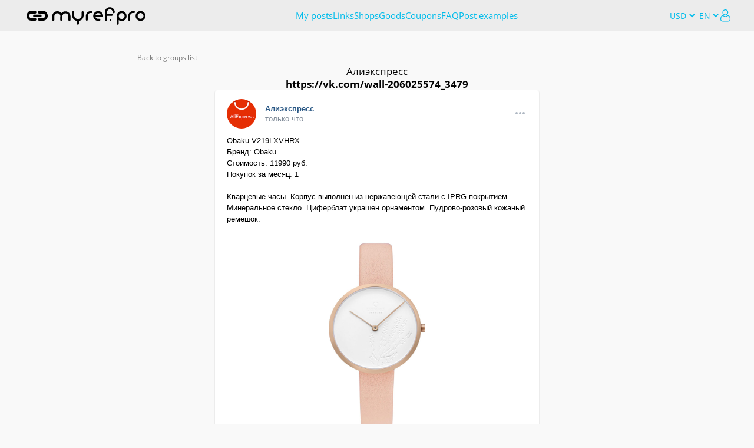

--- FILE ---
content_type: application/javascript
request_url: https://myref.pro/js/jquery-ui-timepicker-addon.min.js
body_size: 41441
content:
/*! jQuery Timepicker Addon - v1.6.3 - 2016-04-20
* http://trentrichardson.com/examples/timepicker
* Copyright (c) 2016 Trent Richardson; Licensed MIT */
!function(a){"function"==typeof define&&define.amd?define(["jquery","jquery-ui"],a):a(jQuery)}(function($){if($.ui.timepicker=$.ui.timepicker||{},!$.ui.timepicker.version){$.extend($.ui,{timepicker:{version:"1.6.3"}});var Timepicker=function(){this.regional=[],this.regional[""]={currentText:"Now",closeText:"Done",amNames:["AM","A"],pmNames:["PM","P"],timeFormat:"HH:mm",timeSuffix:"",timeOnlyTitle:"Choose Time",timeText:"Time",hourText:"Hour",minuteText:"Minute",secondText:"Second",millisecText:"Millisecond",microsecText:"Microsecond",timezoneText:"Time Zone",isRTL:!1},this._defaults={showButtonPanel:!0,timeOnly:!1,timeOnlyShowDate:!1,showHour:null,showMinute:null,showSecond:null,showMillisec:null,showMicrosec:null,showTimezone:null,showTime:!0,stepHour:1,stepMinute:1,stepSecond:1,stepMillisec:1,stepMicrosec:1,hour:0,minute:0,second:0,millisec:0,microsec:0,timezone:null,hourMin:0,minuteMin:0,secondMin:0,millisecMin:0,microsecMin:0,hourMax:23,minuteMax:59,secondMax:59,millisecMax:999,microsecMax:999,minDateTime:null,maxDateTime:null,maxTime:null,minTime:null,onSelect:null,hourGrid:0,minuteGrid:0,secondGrid:0,millisecGrid:0,microsecGrid:0,alwaysSetTime:!0,separator:" ",altFieldTimeOnly:!0,altTimeFormat:null,altSeparator:null,altTimeSuffix:null,altRedirectFocus:!0,pickerTimeFormat:null,pickerTimeSuffix:null,showTimepicker:!0,timezoneList:null,addSliderAccess:!1,sliderAccessArgs:null,controlType:"slider",oneLine:!1,defaultValue:null,parse:"strict",afterInject:null},$.extend(this._defaults,this.regional[""])};$.extend(Timepicker.prototype,{$input:null,$altInput:null,$timeObj:null,inst:null,hour_slider:null,minute_slider:null,second_slider:null,millisec_slider:null,microsec_slider:null,timezone_select:null,maxTime:null,minTime:null,hour:0,minute:0,second:0,millisec:0,microsec:0,timezone:null,hourMinOriginal:null,minuteMinOriginal:null,secondMinOriginal:null,millisecMinOriginal:null,microsecMinOriginal:null,hourMaxOriginal:null,minuteMaxOriginal:null,secondMaxOriginal:null,millisecMaxOriginal:null,microsecMaxOriginal:null,ampm:"",formattedDate:"",formattedTime:"",formattedDateTime:"",timezoneList:null,units:["hour","minute","second","millisec","microsec"],support:{},control:null,setDefaults:function(a){return extendRemove(this._defaults,a||{}),this},_newInst:function($input,opts){var tp_inst=new Timepicker,inlineSettings={},fns={},overrides,i;for(var attrName in this._defaults)if(this._defaults.hasOwnProperty(attrName)){var attrValue=$input.attr("time:"+attrName);if(attrValue)try{inlineSettings[attrName]=eval(attrValue)}catch(err){inlineSettings[attrName]=attrValue}}overrides={beforeShow:function(a,b){return $.isFunction(tp_inst._defaults.evnts.beforeShow)?tp_inst._defaults.evnts.beforeShow.call($input[0],a,b,tp_inst):void 0},onChangeMonthYear:function(a,b,c){$.isFunction(tp_inst._defaults.evnts.onChangeMonthYear)&&tp_inst._defaults.evnts.onChangeMonthYear.call($input[0],a,b,c,tp_inst)},onClose:function(a,b){tp_inst.timeDefined===!0&&""!==$input.val()&&tp_inst._updateDateTime(b),$.isFunction(tp_inst._defaults.evnts.onClose)&&tp_inst._defaults.evnts.onClose.call($input[0],a,b,tp_inst)}};for(i in overrides)overrides.hasOwnProperty(i)&&(fns[i]=opts[i]||this._defaults[i]||null);tp_inst._defaults=$.extend({},this._defaults,inlineSettings,opts,overrides,{evnts:fns,timepicker:tp_inst}),tp_inst.amNames=$.map(tp_inst._defaults.amNames,function(a){return a.toUpperCase()}),tp_inst.pmNames=$.map(tp_inst._defaults.pmNames,function(a){return a.toUpperCase()}),tp_inst.support=detectSupport(tp_inst._defaults.timeFormat+(tp_inst._defaults.pickerTimeFormat?tp_inst._defaults.pickerTimeFormat:"")+(tp_inst._defaults.altTimeFormat?tp_inst._defaults.altTimeFormat:"")),"string"==typeof tp_inst._defaults.controlType?("slider"===tp_inst._defaults.controlType&&"undefined"==typeof $.ui.slider&&(tp_inst._defaults.controlType="select"),tp_inst.control=tp_inst._controls[tp_inst._defaults.controlType]):tp_inst.control=tp_inst._defaults.controlType;var timezoneList=[-720,-660,-600,-570,-540,-480,-420,-360,-300,-270,-240,-210,-180,-120,-60,0,60,120,180,210,240,270,300,330,345,360,390,420,480,525,540,570,600,630,660,690,720,765,780,840];null!==tp_inst._defaults.timezoneList&&(timezoneList=tp_inst._defaults.timezoneList);var tzl=timezoneList.length,tzi=0,tzv=null;if(tzl>0&&"object"!=typeof timezoneList[0])for(;tzl>tzi;tzi++)tzv=timezoneList[tzi],timezoneList[tzi]={value:tzv,label:$.timepicker.timezoneOffsetString(tzv,tp_inst.support.iso8601)};return tp_inst._defaults.timezoneList=timezoneList,tp_inst.timezone=null!==tp_inst._defaults.timezone?$.timepicker.timezoneOffsetNumber(tp_inst._defaults.timezone):-1*(new Date).getTimezoneOffset(),tp_inst.hour=tp_inst._defaults.hour<tp_inst._defaults.hourMin?tp_inst._defaults.hourMin:tp_inst._defaults.hour>tp_inst._defaults.hourMax?tp_inst._defaults.hourMax:tp_inst._defaults.hour,tp_inst.minute=tp_inst._defaults.minute<tp_inst._defaults.minuteMin?tp_inst._defaults.minuteMin:tp_inst._defaults.minute>tp_inst._defaults.minuteMax?tp_inst._defaults.minuteMax:tp_inst._defaults.minute,tp_inst.second=tp_inst._defaults.second<tp_inst._defaults.secondMin?tp_inst._defaults.secondMin:tp_inst._defaults.second>tp_inst._defaults.secondMax?tp_inst._defaults.secondMax:tp_inst._defaults.second,tp_inst.millisec=tp_inst._defaults.millisec<tp_inst._defaults.millisecMin?tp_inst._defaults.millisecMin:tp_inst._defaults.millisec>tp_inst._defaults.millisecMax?tp_inst._defaults.millisecMax:tp_inst._defaults.millisec,tp_inst.microsec=tp_inst._defaults.microsec<tp_inst._defaults.microsecMin?tp_inst._defaults.microsecMin:tp_inst._defaults.microsec>tp_inst._defaults.microsecMax?tp_inst._defaults.microsecMax:tp_inst._defaults.microsec,tp_inst.ampm="",tp_inst.$input=$input,tp_inst._defaults.altField&&(tp_inst.$altInput=$(tp_inst._defaults.altField),tp_inst._defaults.altRedirectFocus===!0&&tp_inst.$altInput.css({cursor:"pointer"}).focus(function(){$input.trigger("focus")})),(0===tp_inst._defaults.minDate||0===tp_inst._defaults.minDateTime)&&(tp_inst._defaults.minDate=new Date),(0===tp_inst._defaults.maxDate||0===tp_inst._defaults.maxDateTime)&&(tp_inst._defaults.maxDate=new Date),void 0!==tp_inst._defaults.minDate&&tp_inst._defaults.minDate instanceof Date&&(tp_inst._defaults.minDateTime=new Date(tp_inst._defaults.minDate.getTime())),void 0!==tp_inst._defaults.minDateTime&&tp_inst._defaults.minDateTime instanceof Date&&(tp_inst._defaults.minDate=new Date(tp_inst._defaults.minDateTime.getTime())),void 0!==tp_inst._defaults.maxDate&&tp_inst._defaults.maxDate instanceof Date&&(tp_inst._defaults.maxDateTime=new Date(tp_inst._defaults.maxDate.getTime())),void 0!==tp_inst._defaults.maxDateTime&&tp_inst._defaults.maxDateTime instanceof Date&&(tp_inst._defaults.maxDate=new Date(tp_inst._defaults.maxDateTime.getTime())),tp_inst.$input.bind("focus",function(){tp_inst._onFocus()}),tp_inst},_addTimePicker:function(a){var b=$.trim(this.$altInput&&this._defaults.altFieldTimeOnly?this.$input.val()+" "+this.$altInput.val():this.$input.val());this.timeDefined=this._parseTime(b),this._limitMinMaxDateTime(a,!1),this._injectTimePicker(),this._afterInject()},_parseTime:function(a,b){if(this.inst||(this.inst=$.datepicker._getInst(this.$input[0])),b||!this._defaults.timeOnly){var c=$.datepicker._get(this.inst,"dateFormat");try{var d=parseDateTimeInternal(c,this._defaults.timeFormat,a,$.datepicker._getFormatConfig(this.inst),this._defaults);if(!d.timeObj)return!1;$.extend(this,d.timeObj)}catch(e){return $.timepicker.log("Error parsing the date/time string: "+e+"\ndate/time string = "+a+"\ntimeFormat = "+this._defaults.timeFormat+"\ndateFormat = "+c),!1}return!0}var f=$.datepicker.parseTime(this._defaults.timeFormat,a,this._defaults);return f?($.extend(this,f),!0):!1},_afterInject:function(){var a=this.inst.settings;$.isFunction(a.afterInject)&&a.afterInject.call(this)},_injectTimePicker:function(){var a=this.inst.dpDiv,b=this.inst.settings,c=this,d="",e="",f=null,g={},h={},i=null,j=0,k=0;if(0===a.find("div.ui-timepicker-div").length&&b.showTimepicker){var l=" ui_tpicker_unit_hide",m='<div class="ui-timepicker-div'+(b.isRTL?" ui-timepicker-rtl":"")+(b.oneLine&&"select"===b.controlType?" ui-timepicker-oneLine":"")+'"><dl><dt class="ui_tpicker_time_label'+(b.showTime?"":l)+'">'+b.timeText+'</dt><dd class="ui_tpicker_time '+(b.showTime?"":l)+'"><input class="ui_tpicker_time_input" '+(b.timeInput?"":"disabled")+"/></dd>";for(j=0,k=this.units.length;k>j;j++){if(d=this.units[j],e=d.substr(0,1).toUpperCase()+d.substr(1),f=null!==b["show"+e]?b["show"+e]:this.support[d],g[d]=parseInt(b[d+"Max"]-(b[d+"Max"]-b[d+"Min"])%b["step"+e],10),h[d]=0,m+='<dt class="ui_tpicker_'+d+"_label"+(f?"":l)+'">'+b[d+"Text"]+'</dt><dd class="ui_tpicker_'+d+(f?"":l)+'"><div class="ui_tpicker_'+d+"_slider"+(f?"":l)+'"></div>',f&&b[d+"Grid"]>0){if(m+='<div style="padding-left: 1px"><table class="ui-tpicker-grid-label"><tr>',"hour"===d)for(var n=b[d+"Min"];n<=g[d];n+=parseInt(b[d+"Grid"],10)){h[d]++;var o=$.datepicker.formatTime(this.support.ampm?"hht":"HH",{hour:n},b);m+='<td data-for="'+d+'">'+o+"</td>"}else for(var p=b[d+"Min"];p<=g[d];p+=parseInt(b[d+"Grid"],10))h[d]++,m+='<td data-for="'+d+'">'+(10>p?"0":"")+p+"</td>";m+="</tr></table></div>"}m+="</dd>"}var q=null!==b.showTimezone?b.showTimezone:this.support.timezone;m+='<dt class="ui_tpicker_timezone_label'+(q?"":l)+'">'+b.timezoneText+"</dt>",m+='<dd class="ui_tpicker_timezone'+(q?"":l)+'"></dd>',m+="</dl></div>";var r=$(m);for(b.timeOnly===!0&&(r.prepend('<div class="ui-widget-header ui-helper-clearfix ui-corner-all"><div class="ui-datepicker-title">'+b.timeOnlyTitle+"</div></div>"),a.find(".ui-datepicker-header, .ui-datepicker-calendar").hide()),j=0,k=c.units.length;k>j;j++)d=c.units[j],e=d.substr(0,1).toUpperCase()+d.substr(1),f=null!==b["show"+e]?b["show"+e]:this.support[d],c[d+"_slider"]=c.control.create(c,r.find(".ui_tpicker_"+d+"_slider"),d,c[d],b[d+"Min"],g[d],b["step"+e]),f&&b[d+"Grid"]>0&&(i=100*h[d]*b[d+"Grid"]/(g[d]-b[d+"Min"]),r.find(".ui_tpicker_"+d+" table").css({width:i+"%",marginLeft:b.isRTL?"0":i/(-2*h[d])+"%",marginRight:b.isRTL?i/(-2*h[d])+"%":"0",borderCollapse:"collapse"}).find("td").click(function(a){var b=$(this),e=b.html(),f=parseInt(e.replace(/[^0-9]/g),10),g=e.replace(/[^apm]/gi),h=b.data("for");"hour"===h&&(-1!==g.indexOf("p")&&12>f?f+=12:-1!==g.indexOf("a")&&12===f&&(f=0)),c.control.value(c,c[h+"_slider"],d,f),c._onTimeChange(),c._onSelectHandler()}).css({cursor:"pointer",width:100/h[d]+"%",textAlign:"center",overflow:"hidden"}));if(this.timezone_select=r.find(".ui_tpicker_timezone").append("<select></select>").find("select"),$.fn.append.apply(this.timezone_select,$.map(b.timezoneList,function(a,b){return $("<option />").val("object"==typeof a?a.value:a).text("object"==typeof a?a.label:a)})),"undefined"!=typeof this.timezone&&null!==this.timezone&&""!==this.timezone){var s=-1*new Date(this.inst.selectedYear,this.inst.selectedMonth,this.inst.selectedDay,12).getTimezoneOffset();s===this.timezone?selectLocalTimezone(c):this.timezone_select.val(this.timezone)}else"undefined"!=typeof this.hour&&null!==this.hour&&""!==this.hour?this.timezone_select.val(b.timezone):selectLocalTimezone(c);this.timezone_select.change(function(){c._onTimeChange(),c._onSelectHandler(),c._afterInject()});var t=a.find(".ui-datepicker-buttonpane");if(t.length?t.before(r):a.append(r),this.$timeObj=r.find(".ui_tpicker_time_input"),this.$timeObj.change(function(){var a=c.inst.settings.timeFormat,b=$.datepicker.parseTime(a,this.value),d=new Date;b?(d.setHours(b.hour),d.setMinutes(b.minute),d.setSeconds(b.second),$.datepicker._setTime(c.inst,d)):(this.value=c.formattedTime,this.blur())}),null!==this.inst){var u=this.timeDefined;this._onTimeChange(),this.timeDefined=u}if(this._defaults.addSliderAccess){var v=this._defaults.sliderAccessArgs,w=this._defaults.isRTL;v.isRTL=w,setTimeout(function(){if(0===r.find(".ui-slider-access").length){r.find(".ui-slider:visible").sliderAccess(v);var a=r.find(".ui-slider-access:eq(0)").outerWidth(!0);a&&r.find("table:visible").each(function(){var b=$(this),c=b.outerWidth(),d=b.css(w?"marginRight":"marginLeft").toString().replace("%",""),e=c-a,f=d*e/c+"%",g={width:e,marginRight:0,marginLeft:0};g[w?"marginRight":"marginLeft"]=f,b.css(g)})}},10)}c._limitMinMaxDateTime(this.inst,!0)}},_limitMinMaxDateTime:function(a,b){var c=this._defaults,d=new Date(a.selectedYear,a.selectedMonth,a.selectedDay);if(this._defaults.showTimepicker){if(null!==$.datepicker._get(a,"minDateTime")&&void 0!==$.datepicker._get(a,"minDateTime")&&d){var e=$.datepicker._get(a,"minDateTime"),f=new Date(e.getFullYear(),e.getMonth(),e.getDate(),0,0,0,0);(null===this.hourMinOriginal||null===this.minuteMinOriginal||null===this.secondMinOriginal||null===this.millisecMinOriginal||null===this.microsecMinOriginal)&&(this.hourMinOriginal=c.hourMin,this.minuteMinOriginal=c.minuteMin,this.secondMinOriginal=c.secondMin,this.millisecMinOriginal=c.millisecMin,this.microsecMinOriginal=c.microsecMin),a.settings.timeOnly||f.getTime()===d.getTime()?(this._defaults.hourMin=e.getHours(),this.hour<=this._defaults.hourMin?(this.hour=this._defaults.hourMin,this._defaults.minuteMin=e.getMinutes(),this.minute<=this._defaults.minuteMin?(this.minute=this._defaults.minuteMin,this._defaults.secondMin=e.getSeconds(),this.second<=this._defaults.secondMin?(this.second=this._defaults.secondMin,this._defaults.millisecMin=e.getMilliseconds(),this.millisec<=this._defaults.millisecMin?(this.millisec=this._defaults.millisecMin,this._defaults.microsecMin=e.getMicroseconds()):(this.microsec<this._defaults.microsecMin&&(this.microsec=this._defaults.microsecMin),this._defaults.microsecMin=this.microsecMinOriginal)):(this._defaults.millisecMin=this.millisecMinOriginal,this._defaults.microsecMin=this.microsecMinOriginal)):(this._defaults.secondMin=this.secondMinOriginal,this._defaults.millisecMin=this.millisecMinOriginal,this._defaults.microsecMin=this.microsecMinOriginal)):(this._defaults.minuteMin=this.minuteMinOriginal,this._defaults.secondMin=this.secondMinOriginal,this._defaults.millisecMin=this.millisecMinOriginal,this._defaults.microsecMin=this.microsecMinOriginal)):(this._defaults.hourMin=this.hourMinOriginal,this._defaults.minuteMin=this.minuteMinOriginal,this._defaults.secondMin=this.secondMinOriginal,this._defaults.millisecMin=this.millisecMinOriginal,this._defaults.microsecMin=this.microsecMinOriginal)}if(null!==$.datepicker._get(a,"maxDateTime")&&void 0!==$.datepicker._get(a,"maxDateTime")&&d){var g=$.datepicker._get(a,"maxDateTime"),h=new Date(g.getFullYear(),g.getMonth(),g.getDate(),0,0,0,0);(null===this.hourMaxOriginal||null===this.minuteMaxOriginal||null===this.secondMaxOriginal||null===this.millisecMaxOriginal)&&(this.hourMaxOriginal=c.hourMax,this.minuteMaxOriginal=c.minuteMax,this.secondMaxOriginal=c.secondMax,this.millisecMaxOriginal=c.millisecMax,this.microsecMaxOriginal=c.microsecMax),a.settings.timeOnly||h.getTime()===d.getTime()?(this._defaults.hourMax=g.getHours(),this.hour>=this._defaults.hourMax?(this.hour=this._defaults.hourMax,this._defaults.minuteMax=g.getMinutes(),this.minute>=this._defaults.minuteMax?(this.minute=this._defaults.minuteMax,this._defaults.secondMax=g.getSeconds(),this.second>=this._defaults.secondMax?(this.second=this._defaults.secondMax,this._defaults.millisecMax=g.getMilliseconds(),this.millisec>=this._defaults.millisecMax?(this.millisec=this._defaults.millisecMax,this._defaults.microsecMax=g.getMicroseconds()):(this.microsec>this._defaults.microsecMax&&(this.microsec=this._defaults.microsecMax),this._defaults.microsecMax=this.microsecMaxOriginal)):(this._defaults.millisecMax=this.millisecMaxOriginal,this._defaults.microsecMax=this.microsecMaxOriginal)):(this._defaults.secondMax=this.secondMaxOriginal,this._defaults.millisecMax=this.millisecMaxOriginal,this._defaults.microsecMax=this.microsecMaxOriginal)):(this._defaults.minuteMax=this.minuteMaxOriginal,this._defaults.secondMax=this.secondMaxOriginal,this._defaults.millisecMax=this.millisecMaxOriginal,this._defaults.microsecMax=this.microsecMaxOriginal)):(this._defaults.hourMax=this.hourMaxOriginal,this._defaults.minuteMax=this.minuteMaxOriginal,this._defaults.secondMax=this.secondMaxOriginal,this._defaults.millisecMax=this.millisecMaxOriginal,this._defaults.microsecMax=this.microsecMaxOriginal)}if(null!==a.settings.minTime){var i=new Date("01/01/1970 "+a.settings.minTime);this.hour<i.getHours()?(this.hour=this._defaults.hourMin=i.getHours(),this.minute=this._defaults.minuteMin=i.getMinutes()):this.hour===i.getHours()&&this.minute<i.getMinutes()?this.minute=this._defaults.minuteMin=i.getMinutes():this._defaults.hourMin<i.getHours()?(this._defaults.hourMin=i.getHours(),this._defaults.minuteMin=i.getMinutes()):this._defaults.hourMin===i.getHours()===this.hour&&this._defaults.minuteMin<i.getMinutes()?this._defaults.minuteMin=i.getMinutes():this._defaults.minuteMin=0}if(null!==a.settings.maxTime){var j=new Date("01/01/1970 "+a.settings.maxTime);this.hour>j.getHours()?(this.hour=this._defaults.hourMax=j.getHours(),this.minute=this._defaults.minuteMax=j.getMinutes()):this.hour===j.getHours()&&this.minute>j.getMinutes()?this.minute=this._defaults.minuteMax=j.getMinutes():this._defaults.hourMax>j.getHours()?(this._defaults.hourMax=j.getHours(),this._defaults.minuteMax=j.getMinutes()):this._defaults.hourMax===j.getHours()===this.hour&&this._defaults.minuteMax>j.getMinutes()?this._defaults.minuteMax=j.getMinutes():this._defaults.minuteMax=59}if(void 0!==b&&b===!0){var k=parseInt(this._defaults.hourMax-(this._defaults.hourMax-this._defaults.hourMin)%this._defaults.stepHour,10),l=parseInt(this._defaults.minuteMax-(this._defaults.minuteMax-this._defaults.minuteMin)%this._defaults.stepMinute,10),m=parseInt(this._defaults.secondMax-(this._defaults.secondMax-this._defaults.secondMin)%this._defaults.stepSecond,10),n=parseInt(this._defaults.millisecMax-(this._defaults.millisecMax-this._defaults.millisecMin)%this._defaults.stepMillisec,10),o=parseInt(this._defaults.microsecMax-(this._defaults.microsecMax-this._defaults.microsecMin)%this._defaults.stepMicrosec,10);this.hour_slider&&(this.control.options(this,this.hour_slider,"hour",{min:this._defaults.hourMin,max:k,step:this._defaults.stepHour}),this.control.value(this,this.hour_slider,"hour",this.hour-this.hour%this._defaults.stepHour)),this.minute_slider&&(this.control.options(this,this.minute_slider,"minute",{min:this._defaults.minuteMin,max:l,step:this._defaults.stepMinute}),this.control.value(this,this.minute_slider,"minute",this.minute-this.minute%this._defaults.stepMinute)),this.second_slider&&(this.control.options(this,this.second_slider,"second",{min:this._defaults.secondMin,max:m,step:this._defaults.stepSecond}),this.control.value(this,this.second_slider,"second",this.second-this.second%this._defaults.stepSecond)),this.millisec_slider&&(this.control.options(this,this.millisec_slider,"millisec",{min:this._defaults.millisecMin,max:n,step:this._defaults.stepMillisec}),this.control.value(this,this.millisec_slider,"millisec",this.millisec-this.millisec%this._defaults.stepMillisec)),this.microsec_slider&&(this.control.options(this,this.microsec_slider,"microsec",{min:this._defaults.microsecMin,max:o,step:this._defaults.stepMicrosec}),this.control.value(this,this.microsec_slider,"microsec",this.microsec-this.microsec%this._defaults.stepMicrosec))}}},_onTimeChange:function(){if(this._defaults.showTimepicker){var a=this.hour_slider?this.control.value(this,this.hour_slider,"hour"):!1,b=this.minute_slider?this.control.value(this,this.minute_slider,"minute"):!1,c=this.second_slider?this.control.value(this,this.second_slider,"second"):!1,d=this.millisec_slider?this.control.value(this,this.millisec_slider,"millisec"):!1,e=this.microsec_slider?this.control.value(this,this.microsec_slider,"microsec"):!1,f=this.timezone_select?this.timezone_select.val():!1,g=this._defaults,h=g.pickerTimeFormat||g.timeFormat,i=g.pickerTimeSuffix||g.timeSuffix;"object"==typeof a&&(a=!1),"object"==typeof b&&(b=!1),"object"==typeof c&&(c=!1),"object"==typeof d&&(d=!1),"object"==typeof e&&(e=!1),"object"==typeof f&&(f=!1),a!==!1&&(a=parseInt(a,10)),b!==!1&&(b=parseInt(b,10)),c!==!1&&(c=parseInt(c,10)),d!==!1&&(d=parseInt(d,10)),e!==!1&&(e=parseInt(e,10)),f!==!1&&(f=f.toString());var j=g[12>a?"amNames":"pmNames"][0],k=a!==parseInt(this.hour,10)||b!==parseInt(this.minute,10)||c!==parseInt(this.second,10)||d!==parseInt(this.millisec,10)||e!==parseInt(this.microsec,10)||this.ampm.length>0&&12>a!=(-1!==$.inArray(this.ampm.toUpperCase(),this.amNames))||null!==this.timezone&&f!==this.timezone.toString();if(k&&(a!==!1&&(this.hour=a),b!==!1&&(this.minute=b),c!==!1&&(this.second=c),d!==!1&&(this.millisec=d),e!==!1&&(this.microsec=e),f!==!1&&(this.timezone=f),this.inst||(this.inst=$.datepicker._getInst(this.$input[0])),this._limitMinMaxDateTime(this.inst,!0)),this.support.ampm&&(this.ampm=j),this.formattedTime=$.datepicker.formatTime(g.timeFormat,this,g),this.$timeObj&&(this.$timeObj.val(h===g.timeFormat?this.formattedTime+i:$.datepicker.formatTime(h,this,g)+i),this.$timeObj[0].setSelectionRange)){var l=this.$timeObj[0].selectionStart,m=this.$timeObj[0].selectionEnd;this.$timeObj[0].setSelectionRange(l,m)}this.timeDefined=!0,k&&this._updateDateTime()}},_onSelectHandler:function(){var a=this._defaults.onSelect||this.inst.settings.onSelect,b=this.$input?this.$input[0]:null;a&&b&&a.apply(b,[this.formattedDateTime,this])},_updateDateTime:function(a){a=this.inst||a;var b=a.currentYear>0?new Date(a.currentYear,a.currentMonth,a.currentDay):new Date(a.selectedYear,a.selectedMonth,a.selectedDay),c=$.datepicker._daylightSavingAdjust(b),d=$.datepicker._get(a,"dateFormat"),e=$.datepicker._getFormatConfig(a),f=null!==c&&this.timeDefined;this.formattedDate=$.datepicker.formatDate(d,null===c?new Date:c,e);var g=this.formattedDate;if(""===a.lastVal&&(a.currentYear=a.selectedYear,a.currentMonth=a.selectedMonth,a.currentDay=a.selectedDay),this._defaults.timeOnly===!0&&this._defaults.timeOnlyShowDate===!1?g=this.formattedTime:(this._defaults.timeOnly!==!0&&(this._defaults.alwaysSetTime||f)||this._defaults.timeOnly===!0&&this._defaults.timeOnlyShowDate===!0)&&(g+=this._defaults.separator+this.formattedTime+this._defaults.timeSuffix),this.formattedDateTime=g,this._defaults.showTimepicker)if(this.$altInput&&this._defaults.timeOnly===!1&&this._defaults.altFieldTimeOnly===!0)this.$altInput.val(this.formattedTime),this.$input.val(this.formattedDate);else if(this.$altInput){this.$input.val(g);var h="",i=null!==this._defaults.altSeparator?this._defaults.altSeparator:this._defaults.separator,j=null!==this._defaults.altTimeSuffix?this._defaults.altTimeSuffix:this._defaults.timeSuffix;this._defaults.timeOnly||(h=this._defaults.altFormat?$.datepicker.formatDate(this._defaults.altFormat,null===c?new Date:c,e):this.formattedDate,h&&(h+=i)),h+=null!==this._defaults.altTimeFormat?$.datepicker.formatTime(this._defaults.altTimeFormat,this,this._defaults)+j:this.formattedTime+j,this.$altInput.val(h)}else this.$input.val(g);else this.$input.val(this.formattedDate);this.$input.trigger("change")},_onFocus:function(){if(!this.$input.val()&&this._defaults.defaultValue){this.$input.val(this._defaults.defaultValue);var a=$.datepicker._getInst(this.$input.get(0)),b=$.datepicker._get(a,"timepicker");if(b&&b._defaults.timeOnly&&a.input.val()!==a.lastVal)try{$.datepicker._updateDatepicker(a)}catch(c){$.timepicker.log(c)}}},_controls:{slider:{create:function(a,b,c,d,e,f,g){var h=a._defaults.isRTL;return b.prop("slide",null).slider({orientation:"horizontal",value:h?-1*d:d,min:h?-1*f:e,max:h?-1*e:f,step:g,slide:function(b,d){a.control.value(a,$(this),c,h?-1*d.value:d.value),a._onTimeChange()},stop:function(b,c){a._onSelectHandler()}})},options:function(a,b,c,d,e){if(a._defaults.isRTL){if("string"==typeof d)return"min"===d||"max"===d?void 0!==e?b.slider(d,-1*e):Math.abs(b.slider(d)):b.slider(d);var f=d.min,g=d.max;return d.min=d.max=null,void 0!==f&&(d.max=-1*f),void 0!==g&&(d.min=-1*g),b.slider(d)}return"string"==typeof d&&void 0!==e?b.slider(d,e):b.slider(d)},value:function(a,b,c,d){return a._defaults.isRTL?void 0!==d?b.slider("value",-1*d):Math.abs(b.slider("value")):void 0!==d?b.slider("value",d):b.slider("value")}},select:{create:function(a,b,c,d,e,f,g){for(var h='<select class="ui-timepicker-select ui-state-default ui-corner-all" data-unit="'+c+'" data-min="'+e+'" data-max="'+f+'" data-step="'+g+'">',i=a._defaults.pickerTimeFormat||a._defaults.timeFormat,j=e;f>=j;j+=g)h+='<option value="'+j+'"'+(j===d?" selected":"")+">",h+="hour"===c?$.datepicker.formatTime($.trim(i.replace(/[^ht ]/gi,"")),{hour:j},a._defaults):"millisec"===c||"microsec"===c||j>=10?j:"0"+j.toString(),h+="</option>";return h+="</select>",b.children("select").remove(),$(h).appendTo(b).change(function(b){a._onTimeChange(),a._onSelectHandler(),a._afterInject()}),b},options:function(a,b,c,d,e){var f={},g=b.children("select");if("string"==typeof d){if(void 0===e)return g.data(d);f[d]=e}else f=d;return a.control.create(a,b,g.data("unit"),g.val(),f.min>=0?f.min:g.data("min"),f.max||g.data("max"),f.step||g.data("step"))},value:function(a,b,c,d){var e=b.children("select");return void 0!==d?e.val(d):e.val()}}}}),$.fn.extend({timepicker:function(a){a=a||{};var b=Array.prototype.slice.call(arguments);return"object"==typeof a&&(b[0]=$.extend(a,{timeOnly:!0})),$(this).each(function(){$.fn.datetimepicker.apply($(this),b)})},datetimepicker:function(a){a=a||{};var b=arguments;return"string"==typeof a?"getDate"===a||"option"===a&&2===b.length&&"string"==typeof b[1]?$.fn.datepicker.apply($(this[0]),b):this.each(function(){var a=$(this);a.datepicker.apply(a,b)}):this.each(function(){var b=$(this);b.datepicker($.timepicker._newInst(b,a)._defaults)})}}),$.datepicker.parseDateTime=function(a,b,c,d,e){var f=parseDateTimeInternal(a,b,c,d,e);if(f.timeObj){var g=f.timeObj;f.date.setHours(g.hour,g.minute,g.second,g.millisec),f.date.setMicroseconds(g.microsec)}return f.date},$.datepicker.parseTime=function(a,b,c){var d=extendRemove(extendRemove({},$.timepicker._defaults),c||{}),e=(-1!==a.replace(/\'.*?\'/g,"").indexOf("Z"),function(a,b,c){var d,e=function(a,b){var c=[];return a&&$.merge(c,a),b&&$.merge(c,b),c=$.map(c,function(a){return a.replace(/[.*+?|()\[\]{}\\]/g,"\\$&")}),"("+c.join("|")+")?"},f=function(a){var b=a.toLowerCase().match(/(h{1,2}|m{1,2}|s{1,2}|l{1}|c{1}|t{1,2}|z|'.*?')/g),c={h:-1,m:-1,s:-1,l:-1,c:-1,t:-1,z:-1};if(b)for(var d=0;d<b.length;d++)-1===c[b[d].toString().charAt(0)]&&(c[b[d].toString().charAt(0)]=d+1);return c},g="^"+a.toString().replace(/([hH]{1,2}|mm?|ss?|[tT]{1,2}|[zZ]|[lc]|'.*?')/g,function(a){var b=a.length;switch(a.charAt(0).toLowerCase()){case"h":return 1===b?"(\\d?\\d)":"(\\d{"+b+"})";case"m":return 1===b?"(\\d?\\d)":"(\\d{"+b+"})";case"s":return 1===b?"(\\d?\\d)":"(\\d{"+b+"})";case"l":return"(\\d?\\d?\\d)";case"c":return"(\\d?\\d?\\d)";case"z":return"(z|[-+]\\d\\d:?\\d\\d|\\S+)?";case"t":return e(c.amNames,c.pmNames);default:return"("+a.replace(/\'/g,"").replace(/(\.|\$|\^|\\|\/|\(|\)|\[|\]|\?|\+|\*)/g,function(a){return"\\"+a})+")?"}}).replace(/\s/g,"\\s?")+c.timeSuffix+"$",h=f(a),i="";d=b.match(new RegExp(g,"i"));var j={hour:0,minute:0,second:0,millisec:0,microsec:0};return d?(-1!==h.t&&(void 0===d[h.t]||0===d[h.t].length?(i="",j.ampm=""):(i=-1!==$.inArray(d[h.t].toUpperCase(),$.map(c.amNames,function(a,b){return a.toUpperCase()}))?"AM":"PM",j.ampm=c["AM"===i?"amNames":"pmNames"][0])),-1!==h.h&&("AM"===i&&"12"===d[h.h]?j.hour=0:"PM"===i&&"12"!==d[h.h]?j.hour=parseInt(d[h.h],10)+12:j.hour=Number(d[h.h])),-1!==h.m&&(j.minute=Number(d[h.m])),-1!==h.s&&(j.second=Number(d[h.s])),-1!==h.l&&(j.millisec=Number(d[h.l])),-1!==h.c&&(j.microsec=Number(d[h.c])),-1!==h.z&&void 0!==d[h.z]&&(j.timezone=$.timepicker.timezoneOffsetNumber(d[h.z])),j):!1}),f=function(a,b,c){try{var d=new Date("2012-01-01 "+b);if(isNaN(d.getTime())&&(d=new Date("2012-01-01T"+b),isNaN(d.getTime())&&(d=new Date("01/01/2012 "+b),isNaN(d.getTime()))))throw"Unable to parse time with native Date: "+b;return{hour:d.getHours(),minute:d.getMinutes(),second:d.getSeconds(),millisec:d.getMilliseconds(),microsec:d.getMicroseconds(),timezone:-1*d.getTimezoneOffset()}}catch(f){try{return e(a,b,c)}catch(g){$.timepicker.log("Unable to parse \ntimeString: "+b+"\ntimeFormat: "+a)}}return!1};return"function"==typeof d.parse?d.parse(a,b,d):"loose"===d.parse?f(a,b,d):e(a,b,d)},$.datepicker.formatTime=function(a,b,c){c=c||{},c=$.extend({},$.timepicker._defaults,c),b=$.extend({hour:0,minute:0,second:0,millisec:0,microsec:0,timezone:null},b);var d=a,e=c.amNames[0],f=parseInt(b.hour,10);return f>11&&(e=c.pmNames[0]),d=d.replace(/(?:HH?|hh?|mm?|ss?|[tT]{1,2}|[zZ]|[lc]|'.*?')/g,function(a){switch(a){case"HH":return("0"+f).slice(-2);case"H":return f;case"hh":return("0"+convert24to12(f)).slice(-2);case"h":return convert24to12(f);case"mm":return("0"+b.minute).slice(-2);case"m":return b.minute;case"ss":return("0"+b.second).slice(-2);case"s":return b.second;case"l":return("00"+b.millisec).slice(-3);case"c":return("00"+b.microsec).slice(-3);case"z":return $.timepicker.timezoneOffsetString(null===b.timezone?c.timezone:b.timezone,!1);case"Z":return $.timepicker.timezoneOffsetString(null===b.timezone?c.timezone:b.timezone,!0);case"T":return e.charAt(0).toUpperCase();case"TT":return e.toUpperCase();case"t":return e.charAt(0).toLowerCase();case"tt":return e.toLowerCase();default:return a.replace(/'/g,"")}})},$.datepicker._base_selectDate=$.datepicker._selectDate,$.datepicker._selectDate=function(a,b){var c,d=this._getInst($(a)[0]),e=this._get(d,"timepicker");e&&d.settings.showTimepicker?(e._limitMinMaxDateTime(d,!0),c=d.inline,d.inline=d.stay_open=!0,this._base_selectDate(a,b),d.inline=c,d.stay_open=!1,this._notifyChange(d),this._updateDatepicker(d)):this._base_selectDate(a,b)},$.datepicker._base_updateDatepicker=$.datepicker._updateDatepicker,$.datepicker._updateDatepicker=function(a){var b=a.input[0];if(!($.datepicker._curInst&&$.datepicker._curInst!==a&&$.datepicker._datepickerShowing&&$.datepicker._lastInput!==b||"boolean"==typeof a.stay_open&&a.stay_open!==!1)){this._base_updateDatepicker(a);var c=this._get(a,"timepicker");c&&c._addTimePicker(a)}},$.datepicker._base_doKeyPress=$.datepicker._doKeyPress,$.datepicker._doKeyPress=function(a){var b=$.datepicker._getInst(a.target),c=$.datepicker._get(b,"timepicker");if(c&&$.datepicker._get(b,"constrainInput")){var d=c.support.ampm,e=null!==c._defaults.showTimezone?c._defaults.showTimezone:c.support.timezone,f=$.datepicker._possibleChars($.datepicker._get(b,"dateFormat")),g=c._defaults.timeFormat.toString().replace(/[hms]/g,"").replace(/TT/g,d?"APM":"").replace(/Tt/g,d?"AaPpMm":"").replace(/tT/g,d?"AaPpMm":"").replace(/T/g,d?"AP":"").replace(/tt/g,d?"apm":"").replace(/t/g,d?"ap":"")+" "+c._defaults.separator+c._defaults.timeSuffix+(e?c._defaults.timezoneList.join(""):"")+c._defaults.amNames.join("")+c._defaults.pmNames.join("")+f,h=String.fromCharCode(void 0===a.charCode?a.keyCode:a.charCode);return a.ctrlKey||" ">h||!f||g.indexOf(h)>-1}return $.datepicker._base_doKeyPress(a)},$.datepicker._base_updateAlternate=$.datepicker._updateAlternate,$.datepicker._updateAlternate=function(a){var b=this._get(a,"timepicker");if(b){var c=b._defaults.altField;if(c){var d=(b._defaults.altFormat||b._defaults.dateFormat,this._getDate(a)),e=$.datepicker._getFormatConfig(a),f="",g=b._defaults.altSeparator?b._defaults.altSeparator:b._defaults.separator,h=b._defaults.altTimeSuffix?b._defaults.altTimeSuffix:b._defaults.timeSuffix,i=null!==b._defaults.altTimeFormat?b._defaults.altTimeFormat:b._defaults.timeFormat;f+=$.datepicker.formatTime(i,b,b._defaults)+h,b._defaults.timeOnly||b._defaults.altFieldTimeOnly||null===d||(f=b._defaults.altFormat?$.datepicker.formatDate(b._defaults.altFormat,d,e)+g+f:b.formattedDate+g+f),$(c).val(a.input.val()?f:"")}}else $.datepicker._base_updateAlternate(a)},$.datepicker._base_doKeyUp=$.datepicker._doKeyUp,$.datepicker._doKeyUp=function(a){var b=$.datepicker._getInst(a.target),c=$.datepicker._get(b,"timepicker");
if(c&&c._defaults.timeOnly&&b.input.val()!==b.lastVal)try{$.datepicker._updateDatepicker(b)}catch(d){$.timepicker.log(d)}return $.datepicker._base_doKeyUp(a)},$.datepicker._base_gotoToday=$.datepicker._gotoToday,$.datepicker._gotoToday=function(a){var b=this._getInst($(a)[0]);this._base_gotoToday(a);var c=this._get(b,"timepicker");if(c){var d=$.timepicker.timezoneOffsetNumber(c.timezone),e=new Date;e.setMinutes(e.getMinutes()+e.getTimezoneOffset()+parseInt(d,10)),this._setTime(b,e),this._setDate(b,e),c._onSelectHandler()}},$.datepicker._disableTimepickerDatepicker=function(a){var b=this._getInst(a);if(b){var c=this._get(b,"timepicker");$(a).datepicker("getDate"),c&&(b.settings.showTimepicker=!1,c._defaults.showTimepicker=!1,c._updateDateTime(b))}},$.datepicker._enableTimepickerDatepicker=function(a){var b=this._getInst(a);if(b){var c=this._get(b,"timepicker");$(a).datepicker("getDate"),c&&(b.settings.showTimepicker=!0,c._defaults.showTimepicker=!0,c._addTimePicker(b),c._updateDateTime(b))}},$.datepicker._setTime=function(a,b){var c=this._get(a,"timepicker");if(c){var d=c._defaults;c.hour=b?b.getHours():d.hour,c.minute=b?b.getMinutes():d.minute,c.second=b?b.getSeconds():d.second,c.millisec=b?b.getMilliseconds():d.millisec,c.microsec=b?b.getMicroseconds():d.microsec,c._limitMinMaxDateTime(a,!0),c._onTimeChange(),c._updateDateTime(a)}},$.datepicker._setTimeDatepicker=function(a,b,c){var d=this._getInst(a);if(d){var e=this._get(d,"timepicker");if(e){this._setDateFromField(d);var f;b&&("string"==typeof b?(e._parseTime(b,c),f=new Date,f.setHours(e.hour,e.minute,e.second,e.millisec),f.setMicroseconds(e.microsec)):(f=new Date(b.getTime()),f.setMicroseconds(b.getMicroseconds())),"Invalid Date"===f.toString()&&(f=void 0),this._setTime(d,f))}}},$.datepicker._base_setDateDatepicker=$.datepicker._setDateDatepicker,$.datepicker._setDateDatepicker=function(a,b){var c=this._getInst(a),d=b;if(c){"string"==typeof b&&(d=new Date(b),d.getTime()||(this._base_setDateDatepicker.apply(this,arguments),d=$(a).datepicker("getDate")));var e,f=this._get(c,"timepicker");d instanceof Date?(e=new Date(d.getTime()),e.setMicroseconds(d.getMicroseconds())):e=d,f&&e&&(f.support.timezone||null!==f._defaults.timezone||(f.timezone=-1*e.getTimezoneOffset()),d=$.timepicker.timezoneAdjust(d,$.timepicker.timezoneOffsetString(-d.getTimezoneOffset()),f.timezone),e=$.timepicker.timezoneAdjust(e,$.timepicker.timezoneOffsetString(-e.getTimezoneOffset()),f.timezone)),this._updateDatepicker(c),this._base_setDateDatepicker.apply(this,arguments),this._setTimeDatepicker(a,e,!0)}},$.datepicker._base_getDateDatepicker=$.datepicker._getDateDatepicker,$.datepicker._getDateDatepicker=function(a,b){var c=this._getInst(a);if(c){var d=this._get(c,"timepicker");if(d){void 0===c.lastVal&&this._setDateFromField(c,b);var e=this._getDate(c),f=null;return f=d.$altInput&&d._defaults.altFieldTimeOnly?d.$input.val()+" "+d.$altInput.val():"INPUT"!==d.$input.get(0).tagName&&d.$altInput?d.$altInput.val():d.$input.val(),e&&d._parseTime(f,!c.settings.timeOnly)&&(e.setHours(d.hour,d.minute,d.second,d.millisec),e.setMicroseconds(d.microsec),null!=d.timezone&&(d.support.timezone||null!==d._defaults.timezone||(d.timezone=-1*e.getTimezoneOffset()),e=$.timepicker.timezoneAdjust(e,d.timezone,$.timepicker.timezoneOffsetString(-e.getTimezoneOffset())))),e}return this._base_getDateDatepicker(a,b)}},$.datepicker._base_parseDate=$.datepicker.parseDate,$.datepicker.parseDate=function(a,b,c){var d;try{d=this._base_parseDate(a,b,c)}catch(e){if(!(e.indexOf(":")>=0))throw e;d=this._base_parseDate(a,b.substring(0,b.length-(e.length-e.indexOf(":")-2)),c),$.timepicker.log("Error parsing the date string: "+e+"\ndate string = "+b+"\ndate format = "+a)}return d},$.datepicker._base_formatDate=$.datepicker._formatDate,$.datepicker._formatDate=function(a,b,c,d){var e=this._get(a,"timepicker");return e?(e._updateDateTime(a),e.$input.val()):this._base_formatDate(a)},$.datepicker._base_optionDatepicker=$.datepicker._optionDatepicker,$.datepicker._optionDatepicker=function(a,b,c){var d,e=this._getInst(a);if(!e)return null;var f=this._get(e,"timepicker");if(f){var g,h,i,j,k=null,l=null,m=null,n=f._defaults.evnts,o={};if("string"==typeof b){if("minDate"===b||"minDateTime"===b)k=c;else if("maxDate"===b||"maxDateTime"===b)l=c;else if("onSelect"===b)m=c;else if(n.hasOwnProperty(b)){if("undefined"==typeof c)return n[b];o[b]=c,d={}}}else if("object"==typeof b){b.minDate?k=b.minDate:b.minDateTime?k=b.minDateTime:b.maxDate?l=b.maxDate:b.maxDateTime&&(l=b.maxDateTime);for(g in n)n.hasOwnProperty(g)&&b[g]&&(o[g]=b[g])}for(g in o)o.hasOwnProperty(g)&&(n[g]=o[g],d||(d=$.extend({},b)),delete d[g]);if(d&&isEmptyObject(d))return;if(k?(k=0===k?new Date:new Date(k),f._defaults.minDate=k,f._defaults.minDateTime=k):l?(l=0===l?new Date:new Date(l),f._defaults.maxDate=l,f._defaults.maxDateTime=l):m&&(f._defaults.onSelect=m),k||l)return j=$(a),i=j.datetimepicker("getDate"),h=this._base_optionDatepicker.call($.datepicker,a,d||b,c),j.datetimepicker("setDate",i),h}return void 0===c?this._base_optionDatepicker.call($.datepicker,a,b):this._base_optionDatepicker.call($.datepicker,a,d||b,c)};var isEmptyObject=function(a){var b;for(b in a)if(a.hasOwnProperty(b))return!1;return!0},extendRemove=function(a,b){$.extend(a,b);for(var c in b)(null===b[c]||void 0===b[c])&&(a[c]=b[c]);return a},detectSupport=function(a){var b=a.replace(/'.*?'/g,"").toLowerCase(),c=function(a,b){return-1!==a.indexOf(b)?!0:!1};return{hour:c(b,"h"),minute:c(b,"m"),second:c(b,"s"),millisec:c(b,"l"),microsec:c(b,"c"),timezone:c(b,"z"),ampm:c(b,"t")&&c(a,"h"),iso8601:c(a,"Z")}},convert24to12=function(a){return a%=12,0===a&&(a=12),String(a)},computeEffectiveSetting=function(a,b){return a&&a[b]?a[b]:$.timepicker._defaults[b]},splitDateTime=function(a,b){var c=computeEffectiveSetting(b,"separator"),d=computeEffectiveSetting(b,"timeFormat"),e=d.split(c),f=e.length,g=a.split(c),h=g.length;return h>1?{dateString:g.splice(0,h-f).join(c),timeString:g.splice(0,f).join(c)}:{dateString:a,timeString:""}},parseDateTimeInternal=function(a,b,c,d,e){var f,g,h;if(g=splitDateTime(c,e),f=$.datepicker._base_parseDate(a,g.dateString,d),""===g.timeString)return{date:f};if(h=$.datepicker.parseTime(b,g.timeString,e),!h)throw"Wrong time format";return{date:f,timeObj:h}},selectLocalTimezone=function(a,b){if(a&&a.timezone_select){var c=b||new Date;a.timezone_select.val(-c.getTimezoneOffset())}};$.timepicker=new Timepicker,$.timepicker.timezoneOffsetString=function(a,b){if(isNaN(a)||a>840||-720>a)return a;var c=a,d=c%60,e=(c-d)/60,f=b?":":"",g=(c>=0?"+":"-")+("0"+Math.abs(e)).slice(-2)+f+("0"+Math.abs(d)).slice(-2);return"+00:00"===g?"Z":g},$.timepicker.timezoneOffsetNumber=function(a){var b=a.toString().replace(":","");return"Z"===b.toUpperCase()?0:/^(\-|\+)\d{4}$/.test(b)?("-"===b.substr(0,1)?-1:1)*(60*parseInt(b.substr(1,2),10)+parseInt(b.substr(3,2),10)):parseInt(a,10)},$.timepicker.timezoneAdjust=function(a,b,c){var d=$.timepicker.timezoneOffsetNumber(b),e=$.timepicker.timezoneOffsetNumber(c);return isNaN(e)||a.setMinutes(a.getMinutes()+-d- -e),a},$.timepicker.timeRange=function(a,b,c){return $.timepicker.handleRange("timepicker",a,b,c)},$.timepicker.datetimeRange=function(a,b,c){$.timepicker.handleRange("datetimepicker",a,b,c)},$.timepicker.dateRange=function(a,b,c){$.timepicker.handleRange("datepicker",a,b,c)},$.timepicker.handleRange=function(a,b,c,d){function e(e,f){var g=b[a]("getDate"),h=c[a]("getDate"),i=e[a]("getDate");if(null!==g){var j=new Date(g.getTime()),k=new Date(g.getTime());j.setMilliseconds(j.getMilliseconds()+d.minInterval),k.setMilliseconds(k.getMilliseconds()+d.maxInterval),d.minInterval>0&&j>h?c[a]("setDate",j):d.maxInterval>0&&h>k?c[a]("setDate",k):g>h&&f[a]("setDate",i)}}function f(b,c,e){if(b.val()){var f=b[a].call(b,"getDate");null!==f&&d.minInterval>0&&("minDate"===e&&f.setMilliseconds(f.getMilliseconds()+d.minInterval),"maxDate"===e&&f.setMilliseconds(f.getMilliseconds()-d.minInterval)),f.getTime&&c[a].call(c,"option",e,f)}}d=$.extend({},{minInterval:0,maxInterval:0,start:{},end:{}},d);var g=!1;return"timepicker"===a&&(g=!0,a="datetimepicker"),$.fn[a].call(b,$.extend({timeOnly:g,onClose:function(a,b){e($(this),c)},onSelect:function(a){f($(this),c,"minDate")}},d,d.start)),$.fn[a].call(c,$.extend({timeOnly:g,onClose:function(a,c){e($(this),b)},onSelect:function(a){f($(this),b,"maxDate")}},d,d.end)),e(b,c),f(b,c,"minDate"),f(c,b,"maxDate"),$([b.get(0),c.get(0)])},$.timepicker.log=function(){window.console&&window.console.log&&window.console.log.apply&&window.console.log.apply(window.console,Array.prototype.slice.call(arguments))},$.timepicker._util={_extendRemove:extendRemove,_isEmptyObject:isEmptyObject,_convert24to12:convert24to12,_detectSupport:detectSupport,_selectLocalTimezone:selectLocalTimezone,_computeEffectiveSetting:computeEffectiveSetting,_splitDateTime:splitDateTime,_parseDateTimeInternal:parseDateTimeInternal},Date.prototype.getMicroseconds||(Date.prototype.microseconds=0,Date.prototype.getMicroseconds=function(){return this.microseconds},Date.prototype.setMicroseconds=function(a){return this.setMilliseconds(this.getMilliseconds()+Math.floor(a/1e3)),this.microseconds=a%1e3,this}),$.timepicker.version="1.6.3"}});

--- FILE ---
content_type: application/javascript
request_url: https://myref.pro/js/slprice_commafy_2.js
body_size: 961
content:
function slPriceCommafy(val, addspace) {
	var toPresent = 0;

	if (val <= 500)      toPresent = val * 2;
	else if (val <= 600) toPresent = 1000 + (val-500) * 15;
	else if (val <= 700) toPresent = 2500 + (val-600) * 25;
	else if (val <= 800) toPresent = 5000 + (val-700) * 50;
	else if (val <= 900) toPresent = 10000 + (val-800) * 100;
	else                 toPresent = 100000 + (val-900) * 1000;

	return addspace ? String(toPresent).split("").reverse().join("")
		.replace(/(.{3}\B)/g, "$1 ")
		.split("").reverse().join("") : toPresent;
}
function slPriceCommafyRevert(val, roundCeil) {
	let p = 0;

	if (val <= 1000)        p = val / 2;
	else if (val <= 2500)   p = 500 + (val - 1000)/15;
	else if (val <= 5000)   p = 600 + (val - 2500)/25;
	else if (val <= 10000)  p = 700 + (val - 5000)/50;
	else if (val <= 100000) p = 800 + (val - 10000)/100;
	else                     p = 900 + (val - 100000)/1000;

	return roundCeil > 0 ? Math.ceil(p) : parseInt(p);
}

--- FILE ---
content_type: application/javascript
request_url: https://myref.pro/js/dropzone-init.js
body_size: 149
content:
//$(function() {
//	$("#dropzone").dropzone({
//		//url: "/file/post",
//		acceptedFiles: "image/*,video/*"
//		addRemoveLinks: true
//	});
//});



